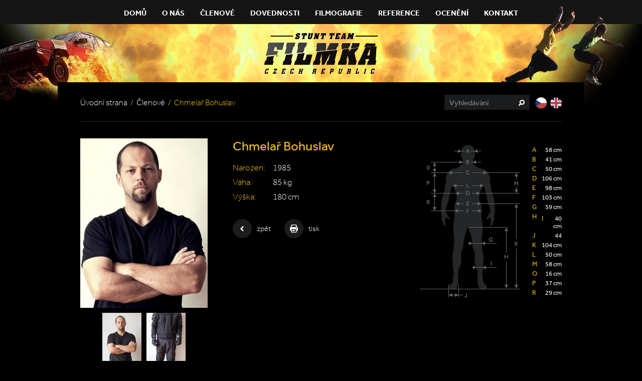

--- FILE ---
content_type: text/html; charset=UTF-8
request_url: https://www.filmka.cz/clenove/chmelar-bohuslav/
body_size: 5429
content:
<!DOCTYPE html>
<html lang="cs-CZ" class="no-js">
<head>
<meta http-equiv="X-UA-Compatible" content="IE=edge" />
<meta charset="UTF-8">
<title>Chmelař Bohuslav | Filmka</title>

<meta name="robots" content="all" />
<meta name="viewport" content="width=1090" />

<link rel="stylesheet" type="text/css" media="screen" href="https://www.filmka.cz/wp-content/themes/filmka/css/style.min.css" />
<link rel="stylesheet" type="text/css" media="print" href="https://www.filmka.cz/wp-content/themes/filmka/css/print.min.css" />

<link rel="shortcut icon" href="https://www.filmka.cz/wp-content/themes/filmka/images/ico/favicon.ico" />
<link rel="apple-touch-icon-precomposed" href="https://www.filmka.cz/wp-content/themes/filmka/images/ico/touch-icon.png" />

<meta name='robots' content='max-image-preview:large' />
<link rel="alternate" hreflang="cs-cz" href="https://www.filmka.cz/clenove/chmelar-bohuslav/" />
<link rel="alternate" hreflang="en-us" href="https://www.filmka.cz/en/clenove/chmelar-bohuslav/" />
<link rel="alternate" hreflang="x-default" href="https://www.filmka.cz/clenove/chmelar-bohuslav/" />
<link rel="alternate" title="oEmbed (JSON)" type="application/json+oembed" href="https://www.filmka.cz/wp-json/oembed/1.0/embed?url=https%3A%2F%2Fwww.filmka.cz%2Fclenove%2Fchmelar-bohuslav%2F" />
<link rel="alternate" title="oEmbed (XML)" type="text/xml+oembed" href="https://www.filmka.cz/wp-json/oembed/1.0/embed?url=https%3A%2F%2Fwww.filmka.cz%2Fclenove%2Fchmelar-bohuslav%2F&#038;format=xml" />
<style id='wp-img-auto-sizes-contain-inline-css' type='text/css'>
img:is([sizes=auto i],[sizes^="auto," i]){contain-intrinsic-size:3000px 1500px}
/*# sourceURL=wp-img-auto-sizes-contain-inline-css */
</style>
<style id='wp-emoji-styles-inline-css' type='text/css'>

	img.wp-smiley, img.emoji {
		display: inline !important;
		border: none !important;
		box-shadow: none !important;
		height: 1em !important;
		width: 1em !important;
		margin: 0 0.07em !important;
		vertical-align: -0.1em !important;
		background: none !important;
		padding: 0 !important;
	}
/*# sourceURL=wp-emoji-styles-inline-css */
</style>
<link rel='stylesheet' id='wp-block-library-css' href='https://www.filmka.cz/wp-includes/css/dist/block-library/style.min.css?ver=6.9' type='text/css' media='all' />
<style id='global-styles-inline-css' type='text/css'>
:root{--wp--preset--aspect-ratio--square: 1;--wp--preset--aspect-ratio--4-3: 4/3;--wp--preset--aspect-ratio--3-4: 3/4;--wp--preset--aspect-ratio--3-2: 3/2;--wp--preset--aspect-ratio--2-3: 2/3;--wp--preset--aspect-ratio--16-9: 16/9;--wp--preset--aspect-ratio--9-16: 9/16;--wp--preset--color--black: #000000;--wp--preset--color--cyan-bluish-gray: #abb8c3;--wp--preset--color--white: #ffffff;--wp--preset--color--pale-pink: #f78da7;--wp--preset--color--vivid-red: #cf2e2e;--wp--preset--color--luminous-vivid-orange: #ff6900;--wp--preset--color--luminous-vivid-amber: #fcb900;--wp--preset--color--light-green-cyan: #7bdcb5;--wp--preset--color--vivid-green-cyan: #00d084;--wp--preset--color--pale-cyan-blue: #8ed1fc;--wp--preset--color--vivid-cyan-blue: #0693e3;--wp--preset--color--vivid-purple: #9b51e0;--wp--preset--gradient--vivid-cyan-blue-to-vivid-purple: linear-gradient(135deg,rgb(6,147,227) 0%,rgb(155,81,224) 100%);--wp--preset--gradient--light-green-cyan-to-vivid-green-cyan: linear-gradient(135deg,rgb(122,220,180) 0%,rgb(0,208,130) 100%);--wp--preset--gradient--luminous-vivid-amber-to-luminous-vivid-orange: linear-gradient(135deg,rgb(252,185,0) 0%,rgb(255,105,0) 100%);--wp--preset--gradient--luminous-vivid-orange-to-vivid-red: linear-gradient(135deg,rgb(255,105,0) 0%,rgb(207,46,46) 100%);--wp--preset--gradient--very-light-gray-to-cyan-bluish-gray: linear-gradient(135deg,rgb(238,238,238) 0%,rgb(169,184,195) 100%);--wp--preset--gradient--cool-to-warm-spectrum: linear-gradient(135deg,rgb(74,234,220) 0%,rgb(151,120,209) 20%,rgb(207,42,186) 40%,rgb(238,44,130) 60%,rgb(251,105,98) 80%,rgb(254,248,76) 100%);--wp--preset--gradient--blush-light-purple: linear-gradient(135deg,rgb(255,206,236) 0%,rgb(152,150,240) 100%);--wp--preset--gradient--blush-bordeaux: linear-gradient(135deg,rgb(254,205,165) 0%,rgb(254,45,45) 50%,rgb(107,0,62) 100%);--wp--preset--gradient--luminous-dusk: linear-gradient(135deg,rgb(255,203,112) 0%,rgb(199,81,192) 50%,rgb(65,88,208) 100%);--wp--preset--gradient--pale-ocean: linear-gradient(135deg,rgb(255,245,203) 0%,rgb(182,227,212) 50%,rgb(51,167,181) 100%);--wp--preset--gradient--electric-grass: linear-gradient(135deg,rgb(202,248,128) 0%,rgb(113,206,126) 100%);--wp--preset--gradient--midnight: linear-gradient(135deg,rgb(2,3,129) 0%,rgb(40,116,252) 100%);--wp--preset--font-size--small: 13px;--wp--preset--font-size--medium: 20px;--wp--preset--font-size--large: 36px;--wp--preset--font-size--x-large: 42px;--wp--preset--spacing--20: 0.44rem;--wp--preset--spacing--30: 0.67rem;--wp--preset--spacing--40: 1rem;--wp--preset--spacing--50: 1.5rem;--wp--preset--spacing--60: 2.25rem;--wp--preset--spacing--70: 3.38rem;--wp--preset--spacing--80: 5.06rem;--wp--preset--shadow--natural: 6px 6px 9px rgba(0, 0, 0, 0.2);--wp--preset--shadow--deep: 12px 12px 50px rgba(0, 0, 0, 0.4);--wp--preset--shadow--sharp: 6px 6px 0px rgba(0, 0, 0, 0.2);--wp--preset--shadow--outlined: 6px 6px 0px -3px rgb(255, 255, 255), 6px 6px rgb(0, 0, 0);--wp--preset--shadow--crisp: 6px 6px 0px rgb(0, 0, 0);}:where(.is-layout-flex){gap: 0.5em;}:where(.is-layout-grid){gap: 0.5em;}body .is-layout-flex{display: flex;}.is-layout-flex{flex-wrap: wrap;align-items: center;}.is-layout-flex > :is(*, div){margin: 0;}body .is-layout-grid{display: grid;}.is-layout-grid > :is(*, div){margin: 0;}:where(.wp-block-columns.is-layout-flex){gap: 2em;}:where(.wp-block-columns.is-layout-grid){gap: 2em;}:where(.wp-block-post-template.is-layout-flex){gap: 1.25em;}:where(.wp-block-post-template.is-layout-grid){gap: 1.25em;}.has-black-color{color: var(--wp--preset--color--black) !important;}.has-cyan-bluish-gray-color{color: var(--wp--preset--color--cyan-bluish-gray) !important;}.has-white-color{color: var(--wp--preset--color--white) !important;}.has-pale-pink-color{color: var(--wp--preset--color--pale-pink) !important;}.has-vivid-red-color{color: var(--wp--preset--color--vivid-red) !important;}.has-luminous-vivid-orange-color{color: var(--wp--preset--color--luminous-vivid-orange) !important;}.has-luminous-vivid-amber-color{color: var(--wp--preset--color--luminous-vivid-amber) !important;}.has-light-green-cyan-color{color: var(--wp--preset--color--light-green-cyan) !important;}.has-vivid-green-cyan-color{color: var(--wp--preset--color--vivid-green-cyan) !important;}.has-pale-cyan-blue-color{color: var(--wp--preset--color--pale-cyan-blue) !important;}.has-vivid-cyan-blue-color{color: var(--wp--preset--color--vivid-cyan-blue) !important;}.has-vivid-purple-color{color: var(--wp--preset--color--vivid-purple) !important;}.has-black-background-color{background-color: var(--wp--preset--color--black) !important;}.has-cyan-bluish-gray-background-color{background-color: var(--wp--preset--color--cyan-bluish-gray) !important;}.has-white-background-color{background-color: var(--wp--preset--color--white) !important;}.has-pale-pink-background-color{background-color: var(--wp--preset--color--pale-pink) !important;}.has-vivid-red-background-color{background-color: var(--wp--preset--color--vivid-red) !important;}.has-luminous-vivid-orange-background-color{background-color: var(--wp--preset--color--luminous-vivid-orange) !important;}.has-luminous-vivid-amber-background-color{background-color: var(--wp--preset--color--luminous-vivid-amber) !important;}.has-light-green-cyan-background-color{background-color: var(--wp--preset--color--light-green-cyan) !important;}.has-vivid-green-cyan-background-color{background-color: var(--wp--preset--color--vivid-green-cyan) !important;}.has-pale-cyan-blue-background-color{background-color: var(--wp--preset--color--pale-cyan-blue) !important;}.has-vivid-cyan-blue-background-color{background-color: var(--wp--preset--color--vivid-cyan-blue) !important;}.has-vivid-purple-background-color{background-color: var(--wp--preset--color--vivid-purple) !important;}.has-black-border-color{border-color: var(--wp--preset--color--black) !important;}.has-cyan-bluish-gray-border-color{border-color: var(--wp--preset--color--cyan-bluish-gray) !important;}.has-white-border-color{border-color: var(--wp--preset--color--white) !important;}.has-pale-pink-border-color{border-color: var(--wp--preset--color--pale-pink) !important;}.has-vivid-red-border-color{border-color: var(--wp--preset--color--vivid-red) !important;}.has-luminous-vivid-orange-border-color{border-color: var(--wp--preset--color--luminous-vivid-orange) !important;}.has-luminous-vivid-amber-border-color{border-color: var(--wp--preset--color--luminous-vivid-amber) !important;}.has-light-green-cyan-border-color{border-color: var(--wp--preset--color--light-green-cyan) !important;}.has-vivid-green-cyan-border-color{border-color: var(--wp--preset--color--vivid-green-cyan) !important;}.has-pale-cyan-blue-border-color{border-color: var(--wp--preset--color--pale-cyan-blue) !important;}.has-vivid-cyan-blue-border-color{border-color: var(--wp--preset--color--vivid-cyan-blue) !important;}.has-vivid-purple-border-color{border-color: var(--wp--preset--color--vivid-purple) !important;}.has-vivid-cyan-blue-to-vivid-purple-gradient-background{background: var(--wp--preset--gradient--vivid-cyan-blue-to-vivid-purple) !important;}.has-light-green-cyan-to-vivid-green-cyan-gradient-background{background: var(--wp--preset--gradient--light-green-cyan-to-vivid-green-cyan) !important;}.has-luminous-vivid-amber-to-luminous-vivid-orange-gradient-background{background: var(--wp--preset--gradient--luminous-vivid-amber-to-luminous-vivid-orange) !important;}.has-luminous-vivid-orange-to-vivid-red-gradient-background{background: var(--wp--preset--gradient--luminous-vivid-orange-to-vivid-red) !important;}.has-very-light-gray-to-cyan-bluish-gray-gradient-background{background: var(--wp--preset--gradient--very-light-gray-to-cyan-bluish-gray) !important;}.has-cool-to-warm-spectrum-gradient-background{background: var(--wp--preset--gradient--cool-to-warm-spectrum) !important;}.has-blush-light-purple-gradient-background{background: var(--wp--preset--gradient--blush-light-purple) !important;}.has-blush-bordeaux-gradient-background{background: var(--wp--preset--gradient--blush-bordeaux) !important;}.has-luminous-dusk-gradient-background{background: var(--wp--preset--gradient--luminous-dusk) !important;}.has-pale-ocean-gradient-background{background: var(--wp--preset--gradient--pale-ocean) !important;}.has-electric-grass-gradient-background{background: var(--wp--preset--gradient--electric-grass) !important;}.has-midnight-gradient-background{background: var(--wp--preset--gradient--midnight) !important;}.has-small-font-size{font-size: var(--wp--preset--font-size--small) !important;}.has-medium-font-size{font-size: var(--wp--preset--font-size--medium) !important;}.has-large-font-size{font-size: var(--wp--preset--font-size--large) !important;}.has-x-large-font-size{font-size: var(--wp--preset--font-size--x-large) !important;}
/*# sourceURL=global-styles-inline-css */
</style>

<style id='classic-theme-styles-inline-css' type='text/css'>
/*! This file is auto-generated */
.wp-block-button__link{color:#fff;background-color:#32373c;border-radius:9999px;box-shadow:none;text-decoration:none;padding:calc(.667em + 2px) calc(1.333em + 2px);font-size:1.125em}.wp-block-file__button{background:#32373c;color:#fff;text-decoration:none}
/*# sourceURL=/wp-includes/css/classic-themes.min.css */
</style>
<link rel='stylesheet' id='theme-style-css' href='https://www.filmka.cz/wp-content/themes/filmka/css/style.min.css' type='text/css' media='screen' />
<link rel='stylesheet' id='print-style-css' href='https://www.filmka.cz/wp-content/themes/filmka/css/print.min.css' type='text/css' media='print' />
<script type="text/javascript" src="https://www.filmka.cz/wp-content/themes/filmka/js/jquery-1.11.1.min.js?ver=1.11" id="jquery-js"></script>
<link rel="https://api.w.org/" href="https://www.filmka.cz/wp-json/" /><link rel="canonical" href="https://www.filmka.cz/clenove/chmelar-bohuslav/" />
<meta name="generator" content="WPML ver:4.8.6 stt:9,1;" />
</head>

<body class="wp-singular clenove-template-default single single-clenove postid-897 wp-theme-filmka">
<div id="header">
	<div class="section main-row">
		<div id="main-nav" class="menu-hlavni-menu-container"><ul id="menu-hlavni-menu" class="reset"><li id="menu-item-16" class="menu-item menu-item-type-post_type menu-item-object-page menu-item-home menu-item-16"><a href="https://www.filmka.cz/">Domů</a></li>
<li id="menu-item-19" class="menu-item menu-item-type-post_type menu-item-object-page menu-item-19"><a href="https://www.filmka.cz/o-nas/">O nás</a></li>
<li id="menu-item-21" class="menu-item menu-item-type-post_type_archive menu-item-object-clenove menu-item-21"><a href="https://www.filmka.cz/clenove/">Členové</a></li>
<li id="menu-item-30" class="menu-item menu-item-type-post_type_archive menu-item-object-dovednosti menu-item-30"><a href="https://www.filmka.cz/dovednosti/">Dovednosti</a></li>
<li id="menu-item-31" class="menu-item menu-item-type-post_type_archive menu-item-object-filmografie menu-item-31"><a href="https://www.filmka.cz/filmografie/">Filmografie</a></li>
<li id="menu-item-32" class="menu-item menu-item-type-post_type_archive menu-item-object-reference menu-item-32"><a href="https://www.filmka.cz/reference/">Reference</a></li>
<li id="menu-item-20" class="menu-item menu-item-type-post_type menu-item-object-page menu-item-20"><a href="https://www.filmka.cz/oceneni/">Ocenění</a></li>
<li id="menu-item-18" class="menu-item menu-item-type-post_type menu-item-object-page menu-item-18"><a href="https://www.filmka.cz/kontakt/">Kontakt</a></li>
</ul></div>
					<p id="logo"><a href="https://www.filmka.cz/"><img src="https://www.filmka.cz/wp-content/themes/filmka/images/logo.png" alt="Filmka" /></a></p>
		
	</div>
</div><!-- /header -->
<div id="content">
	<div class="section main-row">
		<div class="content-head border">
			<div class="left">
				<p class="bread"><a href="https://www.filmka.cz/">Úvodní strana</a> <span class="divider">/</span> <a href="https://www.filmka.cz/clenove/">Členové</a> <span class="divider">/</span> Chmelař Bohuslav</p>
			</div>

			<div class="right">
				<div class="search-site">
    <form role="search" id="searchform" action="https://www.filmka.cz" method="get">
        <input type="text" id="s" name="s" value="" placeholder="Vyhledávání" />
        <input type="submit" value="Vyhledat" />
    </form>
</div>
				<div id="lang_sel_list"><ul class="reset"><li><a href="https://www.filmka.cz/clenove/chmelar-bohuslav/" class="lang_sel_sel"><img src="https://www.filmka.cz/wp-content/themes/filmka/images/cs.png" alt="cs" width="23"></a></li> <li><a href="https://www.filmka.cz/en/clenove/chmelar-bohuslav/" class="lang_sel_other"><img src="https://www.filmka.cz/wp-content/themes/filmka/images/en.png" alt="en" width="23"></a></li> </ul></div><!-- /lang -->			</div>
		</div><!-- /content-head -->

		<div class="article detail">
			                            <div class="slide-gallery">
                    <div class="prev-img">
                        <div class="slide">
                            <a href="https://www.filmka.cz/wp-content/uploads/Chmelař_Bohuslav_1.jpg" class="lightbox" data-lightbox-group="group">
                                <span class="img"><img src="https://www.filmka.cz/wp-content/uploads/Chmelař_Bohuslav_1-254x338.jpg" alt="Chmelař Bohuslav" /></span>
                            </a>
                        </div>
                    </div>

                                                                <div class="gallery-strip">
                            <div class="gallery-carousel">
                                                                    <a href="https://www.filmka.cz/wp-content/uploads/Chmelař_Bohuslav_2.jpg" class="lightbox" data-lightbox-group="group"><span class="img"><img src="https://www.filmka.cz/wp-content/uploads/Chmelař_Bohuslav_2-78x104.jpg" alt="Chmelař Bohuslav" /></span></a>
                                                                    <a href="https://www.filmka.cz/wp-content/uploads/Chmelař_Bohuslav_3.jpg" class="lightbox" data-lightbox-group="group"><span class="img"><img src="https://www.filmka.cz/wp-content/uploads/Chmelař_Bohuslav_3-78x104.jpg" alt="Chmelař Bohuslav" /></span></a>
                                                            </div>
                        </div>
                                    </div><!-- /slide-gallery -->
            
			<div class="person-stats">
				<img src="https://www.filmka.cz/wp-content/themes/filmka/images/stats.png" alt="Míry" />

				<ul class="reset">
					<li><span>A</span> 58 cm</li>
					<li><span>B</span> 41 cm</li>
					<li><span>C</span> 50 cm</li>
					<li><span>D</span> 106 cm</li>
					<li><span>E</span> 98 cm</li>
					<li><span>F</span> 103 cm</li>
					<li><span>G</span> 59 cm</li>
					<li><span>H</span> </li>
					<li><span>I</span> 40 cm</li>
					<li><span>J</span> 44</li>
					<li><span>K</span> 104 cm</li>
					<li><span>L</span> 50 cm</li>
					<li><span>M</span> 58 cm</li>
					<li><span>O</span> 16 cm</li>
					<li><span>P</span> 37 cm</li>
					<li><span>R</span> 29 cm</li>
				</ul>
			</div><!-- /person-stats -->

			<div class="content-with-gallery">
				<h1>Chmelař Bohuslav</h1>

				<table class="no-border">
					<tr>
						<th>Narozen:</th>
						<td>1985</td>
					</tr>

					<tr>
						<th>Váha:</th>
						<td>85 kg</td>
					</tr>

					<tr>
						<th>Výška:</th>
						<td>180 cm</td>
					</tr>
				</table>

				<div class="meta">
					<ul class="reset">
						<li>
							<a href="https://www.filmka.cz/clenove/" class="back">zpět<span></span></a>
						</li>

						<li>
							<a href="javascript:print();" class="print">tisk<span></span></a>
						</li>
					</ul>
				</div>
			</div>
		</div><!-- article -->

					</div>
</div><!-- /content -->

<div id="footer">
	<div class="section main-row">
		<p class="left"><strong>Copyright &copy; 2026</strong> Filmka, all rights reserved.</p>
		<p class="right"><span class="txt">Návrh a tvorba webu</span> <a href="https://www.vaclavbrozek.cz/" class="f-link">Václav Brožek<span></span></a></p>
	</div>
</div><!-- /footer -->

<!--[if lt IE 9]>
	<script type="text/javascript" src="https://www.filmka.cz/wp-content/themes/filmka/js/selectivizr.min.js"></script>
<![endif]-->

<script type="speculationrules">
{"prefetch":[{"source":"document","where":{"and":[{"href_matches":"/*"},{"not":{"href_matches":["/wp-*.php","/wp-admin/*","/wp-content/uploads/*","/wp-content/*","/wp-content/plugins/*","/wp-content/themes/filmka/*","/*\\?(.+)"]}},{"not":{"selector_matches":"a[rel~=\"nofollow\"]"}},{"not":{"selector_matches":".no-prefetch, .no-prefetch a"}}]},"eagerness":"conservative"}]}
</script>
<script type="text/javascript" src="https://www.filmka.cz/wp-content/themes/filmka/js/compiled.min.js" id="plugins-js"></script>
<script type="text/javascript" src="https://www.filmka.cz/wp-content/themes/filmka/js/carousel.js" id="carousel-js"></script>
<script id="wp-emoji-settings" type="application/json">
{"baseUrl":"https://s.w.org/images/core/emoji/17.0.2/72x72/","ext":".png","svgUrl":"https://s.w.org/images/core/emoji/17.0.2/svg/","svgExt":".svg","source":{"concatemoji":"https://www.filmka.cz/wp-includes/js/wp-emoji-release.min.js?ver=6.9"}}
</script>
<script type="module">
/* <![CDATA[ */
/*! This file is auto-generated */
const a=JSON.parse(document.getElementById("wp-emoji-settings").textContent),o=(window._wpemojiSettings=a,"wpEmojiSettingsSupports"),s=["flag","emoji"];function i(e){try{var t={supportTests:e,timestamp:(new Date).valueOf()};sessionStorage.setItem(o,JSON.stringify(t))}catch(e){}}function c(e,t,n){e.clearRect(0,0,e.canvas.width,e.canvas.height),e.fillText(t,0,0);t=new Uint32Array(e.getImageData(0,0,e.canvas.width,e.canvas.height).data);e.clearRect(0,0,e.canvas.width,e.canvas.height),e.fillText(n,0,0);const a=new Uint32Array(e.getImageData(0,0,e.canvas.width,e.canvas.height).data);return t.every((e,t)=>e===a[t])}function p(e,t){e.clearRect(0,0,e.canvas.width,e.canvas.height),e.fillText(t,0,0);var n=e.getImageData(16,16,1,1);for(let e=0;e<n.data.length;e++)if(0!==n.data[e])return!1;return!0}function u(e,t,n,a){switch(t){case"flag":return n(e,"\ud83c\udff3\ufe0f\u200d\u26a7\ufe0f","\ud83c\udff3\ufe0f\u200b\u26a7\ufe0f")?!1:!n(e,"\ud83c\udde8\ud83c\uddf6","\ud83c\udde8\u200b\ud83c\uddf6")&&!n(e,"\ud83c\udff4\udb40\udc67\udb40\udc62\udb40\udc65\udb40\udc6e\udb40\udc67\udb40\udc7f","\ud83c\udff4\u200b\udb40\udc67\u200b\udb40\udc62\u200b\udb40\udc65\u200b\udb40\udc6e\u200b\udb40\udc67\u200b\udb40\udc7f");case"emoji":return!a(e,"\ud83e\u1fac8")}return!1}function f(e,t,n,a){let r;const o=(r="undefined"!=typeof WorkerGlobalScope&&self instanceof WorkerGlobalScope?new OffscreenCanvas(300,150):document.createElement("canvas")).getContext("2d",{willReadFrequently:!0}),s=(o.textBaseline="top",o.font="600 32px Arial",{});return e.forEach(e=>{s[e]=t(o,e,n,a)}),s}function r(e){var t=document.createElement("script");t.src=e,t.defer=!0,document.head.appendChild(t)}a.supports={everything:!0,everythingExceptFlag:!0},new Promise(t=>{let n=function(){try{var e=JSON.parse(sessionStorage.getItem(o));if("object"==typeof e&&"number"==typeof e.timestamp&&(new Date).valueOf()<e.timestamp+604800&&"object"==typeof e.supportTests)return e.supportTests}catch(e){}return null}();if(!n){if("undefined"!=typeof Worker&&"undefined"!=typeof OffscreenCanvas&&"undefined"!=typeof URL&&URL.createObjectURL&&"undefined"!=typeof Blob)try{var e="postMessage("+f.toString()+"("+[JSON.stringify(s),u.toString(),c.toString(),p.toString()].join(",")+"));",a=new Blob([e],{type:"text/javascript"});const r=new Worker(URL.createObjectURL(a),{name:"wpTestEmojiSupports"});return void(r.onmessage=e=>{i(n=e.data),r.terminate(),t(n)})}catch(e){}i(n=f(s,u,c,p))}t(n)}).then(e=>{for(const n in e)a.supports[n]=e[n],a.supports.everything=a.supports.everything&&a.supports[n],"flag"!==n&&(a.supports.everythingExceptFlag=a.supports.everythingExceptFlag&&a.supports[n]);var t;a.supports.everythingExceptFlag=a.supports.everythingExceptFlag&&!a.supports.flag,a.supports.everything||((t=a.source||{}).concatemoji?r(t.concatemoji):t.wpemoji&&t.twemoji&&(r(t.twemoji),r(t.wpemoji)))});
//# sourceURL=https://www.filmka.cz/wp-includes/js/wp-emoji-loader.min.js
/* ]]> */
</script>
</body>
</html>

--- FILE ---
content_type: text/css
request_url: https://www.filmka.cz/wp-content/themes/filmka/css/style.min.css
body_size: 4081
content:
.trans1{transition:all .25s ease-in-out}.trans2{transition:opacity .5s}.transStrip{transition:all .5s ease-in-out}article,aside,details,figcaption,figure,footer,header,hgroup,nav,section,summary{display:block}audio,canvas,video{display:inline-block;*display:inline;*zoom:1}audio:not([controls]){display:none;height:0}[hidden]{display:none}html{font-size:100%;-webkit-text-size-adjust:100%;-ms-text-size-adjust:100%}html,button,input,select,textarea{font-family:sans-serif}body{margin:0}a:focus{outline:thin dotted}a:hover,a:active{outline:0}abbr[title]{border-bottom:1px dotted}dfn{font-style:italic}mark{background:#ff0;color:#000}pre,code,kbd,samp{font-family:monospace, serif;_font-family:'courier new',monospace;font-size:14px}pre{white-space:pre;white-space:pre-wrap;word-wrap:break-word}code{-moz-border-radius:3px;-webkit-border-radius:3px;border-radius:3px;margin:0;padding:0 5px;background:#1a1c1e;border:1px solid #353535}sub,sup{font-size:75%;line-height:0;position:relative;vertical-align:baseline}sup{top:-0.5em}sub{bottom:-0.25em}nav ul,nav ol{list-style:none;list-style-image:none}img{border:0;-ms-interpolation-mode:bicubic}svg:not(:root){overflow:hidden}figure{margin:0}form{margin:0}fieldset{border:0;margin:0;padding:0}legend{border:0;padding:0;white-space:normal;*margin-left:-7px}input[type=text],input[type=password],textarea{-webkit-appearance:none;-moz-transition:all .25s ease-in-out;-webkit-transition:all .25s ease-in-out;transition:all .25s ease-in-out}button,input,select,textarea{font-size:100%;margin:0;vertical-align:baseline;*vertical-align:middle;-webkit-border-radius:none;-moz-border-radius:none;border-radius:none;-webkit-box-shadow:none;-moz-box-shadow:none;box-shadow:none}button,input{line-height:normal}button,input[type=button],input[type=reset],input[type=submit]{cursor:pointer;-webkit-appearance:button;*overflow:visible}button[disabled],input[disabled]{cursor:default}input[type=checkbox],input[type=radio]{-moz-box-sizing:border-box;-webkit-box-sizing:border-box;box-sizing:border-box;padding:0;*height:13px;*width:13px}input[type=search]{-webkit-appearance:textfield;-moz-box-sizing:content-box;-webkit-box-sizing:content-box;box-sizing:content-box}input[type=search]::-webkit-search-decoration,input[type=search]::-webkit-search-cancel-button{-webkit-appearance:none}button::-moz-focus-inner,input::-moz-focus-inner{border:0;padding:0}textarea{overflow:auto;vertical-align:top}label{cursor:default}table{border-spacing:0;border-collapse:collapse}caption{caption-side:top;text-align:left}th{text-align:left}.left{float:left}.right{float:right}.js .jsHide{display:none}.clear{height:0 !important;font-size:0;clear:both;overflow:hidden;visibility:hidden;display:block;margin:0 !important;padding:0 !important;width:100% !important}.out{position:absolute;left:-999em}.main-row:before,.main-row:after{content:'';display:table}.main-row:after{clear:both}.main-row{zoom:1}.img:before,.img-before{content:"";display:inline-block;height:100%;vertical-align:middle}.img{text-align:center}.img img{vertical-align:middle}::-webkit-input-placeholder{font-family:"effra",sans-serif;font-weight:400;color:#868788;font-style:normal;opacity:1}:-moz-placeholder{font-family:"effra",sans-serif;font-weight:400;color:#868788;font-style:normal;opacity:1}::-moz-placeholder{font-family:"effra",sans-serif;font-weight:400;color:#868788;font-style:normal;opacity:1}:-ms-input-placeholder{font-family:"effra",sans-serif;font-weight:400;color:#868788;font-style:normal;opacity:1}input:focus::-moz-placeholder,textarea:focus::-moz-placeholder{color:rgba(0,0,0,0)}input:focus::-webkit-input-placeholder,textarea:focus::-webkit-input-placeholder{color:rgba(0,0,0,0)}input::-ms-clear{display:none}.reset{margin:0;padding:0;background:none;border:0;box-shadow:none}.reset>li,.reset>dt,.reset>dd{float:none;width:auto;margin:0;padding:0;background:none;border:0;box-shadow:none}.video{position:relative;overflow:hidden;margin:0 0 15px 0;padding-bottom:56.25%;height:0}.video iframe,.video object,.video embed{position:absolute;top:0;left:0;width:100%;height:100%}.el{font-family:"effra",sans-serif;font-style:normal;font-weight:300}.er{font-family:"effra",sans-serif;font-style:normal;font-weight:400}.eb{font-family:"effra",sans-serif;font-style:normal;font-weight:700}.br{font-family:"jaf-bernina-sans-condensed",sans-serif;font-style:normal;font-weight:400}.bb{font-family:"jaf-bernina-sans-condensed",sans-serif;font-style:normal;font-weight:700}p{margin:0;padding:0 0 20px 0}strong{font-family:"effra",sans-serif;font-style:normal;font-weight:700}a{color:#f5c11e;text-decoration:underline}a:hover{text-decoration:none}a:focus{text-decoration:none}a:active{text-decoration:none}h1{font-family:"effra",sans-serif;font-style:normal;font-weight:400;margin:0;padding:0 0 16px 0;color:#f5c11e;font-size:26px;line-height:28px}h2{font-family:"effra",sans-serif;font-style:normal;font-weight:400;margin:0;padding:16px 0;color:#f5c11e;font-size:22px;line-height:24px}h3{font-family:"effra",sans-serif;font-style:normal;font-weight:400;margin:0;padding:16px 0 8px;color:#f5c11e;font-size:20px;line-height:22px}h4,h5,h6{font-family:"effra",sans-serif;font-style:normal;font-weight:400;margin:0;padding:16px 0;color:#f5c11e;font-size:18px;line-height:20px}ul{margin:0;padding:0 0 20px 0}ul li{margin:0;padding:5px 0 6px 15px;background:url(../images/bullet.png) no-repeat 0 12px;line-height:19px;list-style:none}ul ul{padding:10px 0 0 10px}ol{margin:0;padding:0 0 14px 10px}ol li{margin:0;padding:5px 0 6px 10px;line-height:19px;list-style:decimal inside}ol ol{padding:10px 0 0 20px}dl{margin:0;padding:0 0 10px 0;line-height:19px}dt{font-family:"effra",sans-serif;font-style:normal;font-weight:700;margin:0;padding:0 0 3px 3px;color:#f5c11e}dd{margin:0;padding:0 0 10px 8px;line-height:19px}cite{float:left;clear:both;margin:0 0 20px 10px;padding:6px 0 3px 15px;border-left:2px solid #f5c11e}blockquote{margin:0 0 20px 0;padding:20px 10px 5px 70px;background:#1a1c1e url(../images/blockquote.png) no-repeat 20px 45%}table{margin:0 0 20px 0;text-align:left;border:1px solid #1a1c1e}table th,table thead td{font-family:"effra",sans-serif;font-style:normal;font-weight:300;padding:12px 15px;border:1px solid #1a1c1e;color:#f5c11e;text-align:left;vertical-align:middle;line-height:19px}table td{padding:12px 15px;border:1px solid #1a1c1e;vertical-align:middle;line-height:19px}table p{padding-bottom:0}table.width-100{width:100%}table.no-border{border:0}table.no-border th,table.no-border td{border:0}img.left{margin:3px 50px 20px 0}img.right{margin:3px 0 20px 50px}html{min-width:960px}body{font-family:"effra",sans-serif;font-style:normal;font-weight:300;background:#000 url(../images/body.jpg) no-repeat 50% 0;color:#fff;font-size:17px;line-height:22px}.section{width:960px;margin:0 auto}#header{height:189px;text-align:center}#main-nav{font-family:"effra",sans-serif;font-style:normal;font-weight:700;float:left;width:100%;height:51px;padding:14px 0 0 0;text-align:center}#main-nav li{display:inline-block;padding:0 7px;font-size:15px;line-height:17px;text-transform:uppercase}#main-nav a{transition:all .25s ease-in-out;padding:0 7px;color:#fff;text-decoration:none}#main-nav a:hover,#main-nav a:focus,#main-nav a.active{color:#f5c11e}#logo{margin:0;padding:0}#logo img{display:inline-block}.content-head{float:left;width:100%;margin:0 0 33px 0;padding:0 0 19px 0;border-bottom:1px solid #000}.content-head.border{border-bottom:1px solid #2a2a2a}.content-head .left{width:700px}.article{float:left;width:100%;padding:0 0 20px 0}.article.detail table th,.article.detail table td{padding:5px 15px 5px 0}.bread{padding:7px 0 0 0;color:#f5c11e;font-size:16px;line-height:18px}.bread a{transition:all .25s ease-in-out;color:#fff;text-decoration:none}.bread a:hover,.bread a:focus{text-decoration:underline}.bread .divider{display:inline-block;padding:0 3px}.search-site{position:relative;float:left}.search-site input[type=text]{font-family:"effra",sans-serif;font-style:normal;font-weight:400;position:relative;z-index:1;width:130px;height:30px;padding:0 30px 0 10px;background:#1a1c1e;border:0;color:#fff;font-size:15px;outline:none}.ie8 .search-site input[type=text]{line-height:30px}.search-site input[type=submit]{overflow:hidden;position:absolute;z-index:2;top:10px;right:10px;width:12px;height:12px;background:url(../images/sprite.png) no-repeat -200px 0;border:0;text-indent:-100px}.search-site input[type=submit]:hover,.search-site input[type=submit]:focus{background-position:-250px 0}#lang_sel_list{float:left;padding:5px 0 0 7px}#lang_sel_list li{position:relative;display:inline-block;padding:0 0 0 4px;font-size:16px;line-height:18px}#lang_sel_list li:first-child:before{display:none}#lang_sel_list a{transition:all .25s ease-in-out;color:#f5c11e;text-decoration:none}#lang_sel_list a:hover,#lang_sel_list a:focus,#lang_sel_list .lang_sel_sel{color:#fff}.meta{float:left;padding:10px 0 20px 0}.meta li{float:left;padding-right:27px}.meta a{transition:all .25s ease-in-out;position:relative;display:block;padding:0 0 0 48px;font-size:15px;line-height:38px;color:#fff;text-decoration:none;outline:none}.meta a:hover,.meta a:focus{color:#f5c11e}.meta a:before{content:'';position:absolute;z-index:1;top:0;left:0;width:38px;height:38px;background-image:url(../images/sprite.png);background-repeat:no-repeat}.meta a.back:before{background-position:0 -50px}.meta a.print:before{background-position:-300px -50px}.meta a span{transition:opacity .5s;position:absolute;z-index:2;top:0;left:0;width:38px;height:38px;background-image:url(../images/sprite.png);background-repeat:no-repeat;opacity:0;filter:alpha(opacity=0)}.meta a.back span{background-position:-50px -50px}.meta a.back:hover span,.meta a.back:focus span{opacity:1;filter:alpha(opacity=100)}.meta a.print span{background-position:-350px -50px}.meta a.print:hover span,.meta a.print:focus span{opacity:1;filter:alpha(opacity=100)}.content-with-gallery{margin-left:304px}.filmografie-links ul li{padding:5px 0;background:none}.hero{float:left;width:100%;margin:-24px 0 0 0;padding:0 0 42px 0;text-align:center}.hero .video{width:802px;margin:0 auto 24px auto}.hero .txt{font-family:"effra",sans-serif;font-style:normal;font-weight:400;position:relative;width:600px;margin:0 auto;font-size:18px;line-height:22px}.hero p{padding-bottom:63px}.hero .more{overflow:hidden;position:absolute;top:0;left:0;display:block;width:100%;height:100%;text-align:left;text-indent:-200px}.hero .more:before{content:'';position:absolute;z-index:1;bottom:0;left:50%;width:38px;height:38px;margin-left:-19px;background:url(../images/sprite.png) no-repeat -300px 0}.hero .more:after{transition:opacity .5s;content:'';position:absolute;z-index:2;bottom:0;left:50%;width:38px;height:38px;margin-left:-19px;background:url(../images/sprite.png) no-repeat -350px 0;opacity:0;filter:alpha(opacity=0)}.hero .more:hover:after,.hero .more:focus:after{opacity:1;filter:alpha(opacity=100)}.block{float:left;width:100%;padding:0 0 32px 0}.block-header{float:left;width:100%;margin:0 0 31px 0;padding:0 0 25px 0;border-bottom:1px solid #2a2a2a}.block h1,.block h2{font-family:"effra",sans-serif;font-style:normal;font-weight:700;float:left;padding:0;color:#f5c11e;font-size:28px;line-height:30px;text-transform:uppercase}.block .tabs-nav{float:right;padding:14px 0 0 0}.block .tabs-nav li{float:left;padding:0 0 0 18px;font-size:14px;line-height:16px;text-transform:uppercase}.block .tabs-nav a{transition:all .25s ease-in-out;color:#fff;text-decoration:none;outline:none}.block .tabs-nav a:hover,.block .tabs-nav a.active{color:#f5c11e}.block .tab-fragment{float:left;width:100%}.block .tab-fragment-hidden{position:absolute;left:-3000px}.block-more{font-family:"jaf-bernina-sans-condensed",sans-serif;font-style:normal;font-weight:400;float:left;width:100%;padding:4px 0 0 0;text-align:right;font-size:14px;line-height:16px}.block-more a{transition:all .25s ease-in-out;text-decoration:none}.block-more a:hover,.block-more a:focus{color:#fff}.block-strip{float:left;width:102%}.block-strip li{float:left;width:150px;margin:0 12px 19px 0}.block-strip li a{overflow:hidden;position:relative;display:block;width:150px;height:255px;text-decoration:none}.block-strip li a:before{transition:all .5s ease-in-out;content:'';position:absolute;z-index:3;bottom:10px;left:133px;width:7px;height:15px;background:url(../images/sprite.png) no-repeat -400px 0;opacity:1;filter:alpha(opacity=100)}.block-strip li a:hover:before,.block-strip li a:focus:before{left:155px;opacity:0;filter:alpha(opacity=0)}.block-strip li a:after{transition:all .5s ease-in-out;content:'';position:absolute;z-index:3;bottom:16px;left:-32px;width:27px;height:27px;background:url(../images/sprite.png) no-repeat -450px 0;opacity:0;filter:alpha(opacity=0)}.block-strip li a:hover:after,.block-strip li a:focus:after{left:20px;opacity:1;filter:alpha(opacity=100)}.block-strip .image{position:relative;z-index:1}.block-strip .txt{transition:all .5s ease-in-out;box-sizing:border-box;position:absolute;z-index:2;top:190px;left:0;width:100%;height:100%;padding:11px 14px 0 14px;background:#1a1c1e;color:#f5c11e}.block-strip li a:hover .txt,.block-strip li a:focus .txt{top:0;background:#f5c11e}.block-strip .name{transition:all .5s ease-in-out;font-family:"jaf-bernina-sans-condensed",sans-serif;font-style:normal;font-weight:400;font-size:18px;line-height:22px;color:#f5c11e}.block-strip li a:hover .name,.block-strip li a:focus .name{font-family:"jaf-bernina-sans-condensed",sans-serif;font-style:normal;font-weight:700;color:#000}.block-strip .small{transition:all .5s ease-in-out;font-family:"jaf-bernina-sans-condensed",sans-serif;font-style:normal;font-weight:400;display:block;padding:5px 0 0 0;color:#c1c3c5;font-size:14px;line-height:16px}.block-strip a:hover .small,.block-strip a:focus .small{color:#fff}.block-cols{float:left;width:102%}.block-cols li{float:left;width:310px;height:234px;margin:0 15px 25px 0}.block-cols li a{overflow:hidden;position:relative;display:block;width:310px;height:234px;text-decoration:none}.block-cols .image{position:relative;z-index:1}.block-cols .txt{transition:all .5s ease-in-out;box-sizing:border-box;position:absolute;z-index:2;top:164px;left:0;width:100%;height:100%;padding:14px 18px 0 18px;background:#1a1c1e;color:#f5c11e}.block-cols li a:hover .txt,.block-cols li a:focus .txt{top:0;padding-top:22px;background:#f5c11e}.block-cols li a:after{transition:all .5s ease-in-out;content:'';position:absolute;z-index:3;bottom:16px;left:-32px;width:27px;height:27px;background:url(../images/sprite.png) no-repeat -450px 0;opacity:0;filter:alpha(opacity=0)}.block-cols li a:hover:after,.block-cols li a:focus:after{left:20px;opacity:1;filter:alpha(opacity=100)}.block-cols .name{transition:all .5s ease-in-out;font-family:"jaf-bernina-sans-condensed",sans-serif;font-style:normal;font-weight:400;font-size:18px;line-height:22px}.block-cols a:hover .name,.block-cols a:focus .name{font-family:"jaf-bernina-sans-condensed",sans-serif;font-style:normal;font-weight:700;font-size:30px;line-height:32px;color:#000}.block-cols .small{transition:all .5s ease-in-out;font-family:"jaf-bernina-sans-condensed",sans-serif;font-style:normal;font-weight:400;display:block;padding:5px 0 0 0;color:#c1c3c5;font-size:14px;line-height:16px}.block-cols a:hover .small,.block-cols a:focus .small{color:#fff}.carousel{float:left;width:100%}.carousel .bx-wrapper{position:relative;max-width:960px!important}.carousel .bx-viewport{margin-bottom:19px}.carousel .bx-prev,.carousel .bx-next{overflow:hidden;position:absolute;top:106px;display:block;width:38px;height:38px;background-image:url(../images/sprite.png);text-indent:-100px;outline:none;font-size:0}.carousel .bx-prev:after,.carousel .bx-next:after{transition:all .25s ease-in-out;content:'';position:absolute;top:0;left:0;width:38px;height:38px;background-image:url(../images/sprite.png);opacity:0;filter:alpha(opacity=0)}.carousel .bx-prev{left:-66px;background-position:0 -50px}.carousel .bx-prev:after{background-position:-50px -50px}.carousel .bx-prev:hover:after{opacity:1;filter:alpha(opacity=100)}.carousel .bx-next{right:-66px;background-position:-300px 0}.carousel .bx-next:after{background-position:-350px 0}.carousel .bx-next:hover:after{opacity:1;filter:alpha(opacity=100)}.carousel .bx-prev.disabled,.carousel .bx-next.disabled{display:none}.person-stats{float:right;width:283px;padding:13px 0 20px 60px}.person-stats img{float:left}.person-stats ul{float:right}.person-stats li{font-family:"effra",sans-serif;font-style:normal;font-weight:400;padding:2px 0;font-size:13px;line-height:15px;text-align:right}.person-stats li span{color:#f5c11e;float:left;padding:0 10px 0 0}.slide-gallery{float:left;width:254px;padding:0 50px 50px 0}.slide-gallery .prev-img{overflow-y:hidden;float:left;width:100%;height:338px}.slide-gallery .slide{float:left;width:254px;height:338px;background:#1a1c1e}.slide-gallery .slide .img{display:block;width:254px;height:338px}.slide-gallery .slide img{max-width:254px;max-height:338px}.slide-gallery .gallery-strip{float:left;position:relative;width:100%;padding:10px 0 0 0}.slide-gallery .gallery-strip .bx-prev,.slide-gallery .gallery-strip .bx-next{overflow:hidden;position:absolute;top:50%;display:block;width:23px;height:23px;margin-top:-8px;background-image:url(../images/sprite.png);background-repeat:no-repeat;text-indent:-100px;cursor:pointer;outline:none}.slide-gallery .gallery-strip .bx-prev:after,.slide-gallery .gallery-strip .bx-next:after{transition:opacity .5s;content:'';position:absolute;top:0;left:0;width:23px;height:23px;background-image:url(../images/sprite.png);background-repeat:no-repeat;opacity:0;filter:alpha(opacity=0)}.slide-gallery .gallery-strip .bx-prev{left:-35px;background-position:-100px -50px}.slide-gallery .gallery-strip .bx-prev:after{background-position:-200px -50px}.slide-gallery .gallery-strip .bx-prev:hover:after{opacity:1;filter:alpha(opacity=100)}.slide-gallery .gallery-strip .bx-next{right:-35px;background-position:-150px -50px}.slide-gallery .gallery-strip .bx-next:after{background-position:-250px -50px}.slide-gallery .gallery-strip .bx-next:hover:after{opacity:1;filter:alpha(opacity=100)}.slide-gallery .gallery-strip .bx-prev.disabled,.slide-gallery .gallery-strip .bx-next.disabled{display:none}.slide-gallery .gallery-carousel{float:left;width:105%}.slide-gallery .gallery-carousel a{float:left;display:block;width:78px;height:104px;margin:0 10px 10px 0;outline:none}#footer{background:#f5c11e;padding:19px 0 9px 0;color:#000;font-size:14px;line-height:16px}#footer p{padding:0}#footer .txt{float:left}#footer .f-link{overflow:hidden;position:relative;float:left;width:96px;height:31px;margin:-9px 0 0 10px;text-indent:-100px;white-space:nowrap}#footer .f-link span{position:absolute;top:0;left:0;width:96px;height:31px;background:url(../images/sprite.png) no-repeat 0 0;cursor:pointer}#footer .f-link:hover span,#footer .f-link:focus span{background-position:-100px 0}.fancybox-title-over{color:#51413d}#fancybox-title{z-index:1102}#fancybox-loading{position:fixed;top:50%;left:50%;width:40px;height:40px;margin-top:-20px;margin-left:-20px;cursor:pointer;overflow:hidden;z-index:1104;display:none}#fancybox-loading div{position:absolute;top:0;left:0;width:40px;height:480px;background-image:url(../images/fancybox/loading.png)}#fancybox-overlay{position:absolute;top:0;left:0;width:100%;z-index:1100;display:none}#fancybox-tmp{padding:0;margin:0;border:0;overflow:auto;display:none}#fancybox-wrap{position:absolute;top:0;left:0;padding:20px;z-index:1101;outline:none;display:none}#fancybox-outer{position:relative;width:100%;height:100%}#fancybox-content{width:0;height:0;padding:0;background:#fff;outline:none;position:relative;overflow:hidden;z-index:1102;border:0 solid #fff;border-radius:3px;box-shadow:0 5px 10px rgba(0,0,0,0.5)}#fancybox-hide-sel-frame{position:absolute;top:0;left:0;width:100%;height:100%;background:transparent;z-index:1101}#fancybox-close{position:absolute;top:-25px;right:-25px;width:28px;height:28px;background:url(../images/fancybox/close.png) no-repeat 0 0;cursor:pointer;z-index:1103;display:none}#fancybox-close:hover{background-position:0 -25px}#fancybox-error{color:#444;font:normal 12px/20px Arial;padding:14px;margin:0}#fancybox-img{width:100%;height:100%;padding:0;margin:0;border:none;outline:none;line-height:0;vertical-align:top}#fancybox-frame{width:100%;height:100%;border:none;display:block}#fancybox-left,#fancybox-right{position:absolute;bottom:0;height:100%;width:35%;cursor:pointer;outline:none;background:transparent url(../images/fancybox/blank.gif);z-index:1102;display:none}#fancybox-left{left:10px}#fancybox-right{right:10px}#fancybox-left-ico,#fancybox-right-ico{position:absolute;top:50%;left:-9999px;width:32px;height:55px;margin-top:-27px;cursor:pointer;z-index:1102;display:block}#fancybox-left-ico{background:url(../images/fancybox/nav-left.png) no-repeat 0 0}#fancybox-right-ico{background:url(../images/fancybox/nav-right.png) no-repeat 0 0}#fancybox-left:hover,#fancybox-right:hover{visibility:visible}#fancybox-left:hover span{left:2px}#fancybox-right:hover span{left:auto;right:2px}.fancybox-bg{display:none;position:absolute;padding:0;margin:0;border:0;width:20px;height:20px;z-index:1001}.fancybox-title-inside{padding-bottom:10px;text-align:center;color:#333;background:#fff;position:relative}.fancybox-title-outside{padding-top:10px;color:#fff}.fancybox-title-over{position:absolute;bottom:0;left:0;text-align:left}#fancybox-title-over{padding:10px;background-image:url(../images/fancybox/title.png);display:block}@media screen and (-webkit-min-device-pixel-ratio:2),screen and (max--moz-device-pixel-ratio:2){#fancybox-close{background:url(../images/fancybox/close-2x.png) no-repeat 0 0;background-size:25px 50px}#fancybox-close:hover{background-position:0 -25px}#fancybox-left-ico{background:url(../images/fancybox/nav-left-2x.png) no-repeat 0 0}#fancybox-right-ico{background:url(../images/fancybox/nav-right-2x.png) no-repeat 0 0}#fancybox-left-ico,#fancybox-right-ico{background-size:32px 55px}}